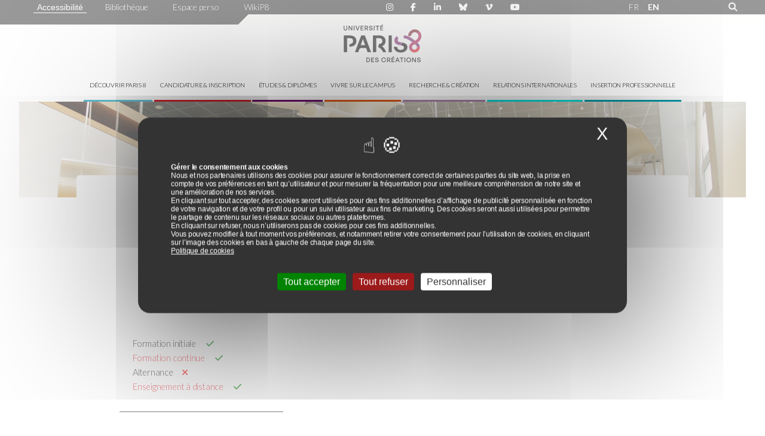

--- FILE ---
content_type: text/html; charset=utf-8
request_url: https://www.univ-paris8.fr/-Master-Psychologie-clinique-et-Psychotherapies-
body_size: 22240
content:

	
		
		
		
		
		
		

<!DOCTYPE html>
<html lang="fr">
<head>
	<meta charset="utf-8" />
	<meta name="viewport" content="width=device-width, initial-scale=1" />
	<title>Master Psychologie clinique et Psychothérapies - Université Paris 8</title>
	<meta name="description" content="Domaine : Sciences humaines et sociales Mention : Psychologie Parcours : Psychologie clinique et psychoth&#233;rapies" />
	<link rel="canonical" href="https://www.univ-paris8.fr/-Master-Psychologie-clinique-et-Psychotherapies-" />
	<link rel="alternate" type="application/rss+xml" title="Syndiquer cette rubrique" href="spip.php?page=backend&amp;id_rubrique=658" />
	<!--[if lte IE 8]><link rel="stylesheet" href="squelettes/assets/css/ie8.css" />
<![endif]-->

<!--
<link rel="shortcut icon" type="image/x-icon" href="https://www.univ-paris8.fr/favicon.ico?v=2">
<link rel="icon" type="image/png" href="https://www.univ-paris8.fr/IMG/png/favicon.png?v=2">
<link rel="icon" type="image/svg+xml" href="https://www.univ-paris8.fr/IMG/svg/favicon.svg?v=2">
-->
<link rel="shortcut icon" type="image/x-icon" href="https://www.univ-paris8.fr/favicon.ico?v=2" />
<link rel="icon" type="image/png" sizes="16x16" href="https://www.univ-paris8.fr/squelettes/images/favicon/favicon-16x16.png">
<link rel="icon" type="image/png" sizes="32x32" href="https://www.univ-paris8.fr/squelettes/images/favicon/favicon-32x32.png">
<link rel="icon" type="image/png" sizes="96x96" href="https://www.univ-paris8.fr/squelettes/images/favicon/favicon-96x96.png"  />
<link rel="icon" type="image/svg+xml" href="squelettes/images/favicon/favicon.svg?v=2" />

<link rel="apple-touch-icon" sizes="180x180" href="https://www.univ-paris8.fr/squelettes/images/favicon/apple-touch-icon.png" />
<link rel="manifest" href="https://www.univ-paris8.fr/squelettes/images/favicon/site.webmanifest" />

<link rel='stylesheet' href='local/cache-css/23b5b139c69cfc84113b807969d427c3.css?1767241208' type='text/css' /><!-- <link rel="stylesheet" href="squelettes/assets/css/icon-p8-font.css"> -->







<script type='text/javascript'>
/*<![CDATA[*/
(function(H){H.className=H.className.replace(/\bno-js\b/,'js')})(document.documentElement);
/*]]>*/
</script>


<script>
var mediabox_settings={"auto_detect":true,"ns":"box","tt_img":true,"sel_g":"#documents_portfolio a[type='image\/jpeg'],#documents_portfolio a[type='image\/png'],#documents_portfolio a[type='image\/gif']","sel_c":".mediabox","str_ssStart":"Diaporama","str_ssStop":"Arr\u00eater","str_cur":"{current}\/{total}","str_prev":"Pr\u00e9c\u00e9dent","str_next":"Suivant","str_close":"Fermer","str_loading":"Chargement\u2026","str_petc":"Taper \u2019Echap\u2019 pour fermer","str_dialTitDef":"Boite de dialogue","str_dialTitMed":"Affichage d\u2019un media","splash_url":"","lity":{"skin":"_simple-dark","maxWidth":"90%","maxHeight":"90%","minWidth":"400px","minHeight":"","slideshow_speed":"2500","opacite":"0.9","defaultCaptionState":"expanded"}};
</script>
<!-- insert_head_css -->



<script type='text/javascript' src='local/cache-js/982a275a107f8913827474451cd227b4.js?1767236589'></script>










<!-- insert_head -->



<!-- début de : ckeditor_insert_head -->

	<script type="application/javascript" src="https://www.univ-paris8.fr/plugins/auto/ckeditor/v1.2.10/lib/ckeditor/ckeditor.js?1716900834"></script>
	<script type="application/javascript">CKEDITOR.config.jqueryOverrideVal=true;</script>
	<script type="application/javascript" src="https://www.univ-paris8.fr/plugins/auto/ckeditor/v1.2.10/lib/ckeditor/adapters/jquery.js?1716900834"></script>
	<script type="application/javascript" src="local/cache-js/jsdyn-ckeditor4spip_js-87caf5b1.js?1767238152"></script>
	<script type="application/javascript">
$(document).ready(function(){
	function loadCKEditor() {
		// la configuration de ckeditor :
		CKEDITOR.ckeditorpath="https:\/\/www.univ-paris8.fr\/plugins\/auto\/ckeditor\/v1.2.10\/lib\/ckeditor\/ckeditor.js";
		CKEDITOR.spipurl="https:\/\/www.univ-paris8.fr\/spip.php";
		CKEDITOR.ckpreferedversion='4.19.1';
		CKEDITOR.ckeditmode='ckeditor';
		CKEDITOR.ckConfig = {"minwidth":828,"vignette":200,"filebrowserSpipdocBrowseUrl":"https:\/\/www.univ-paris8.fr\/spip.php?page=select_documents&type=tout","format_tags":"p;h3;h4;h5;pre","format_p":{"element":"p","attributes":{"class":"spip"}},"format_h3":{"element":"h3","attributes":{"class":"spip"}},"format_h4":{"element":"h4","attributes":{"class":"spip"}},"format_h5":{"element":"h5","attributes":{"class":"spip"}},"format_pre":{"element":"pre","attributes":{"class":"spip"}},"forcePasteAsPlainText":"","toolbar_SpipFull":[["Source"],["NewPage"],["Cut","Copy","Paste","PasteText","PasteFromWord"],["SpellChecker","Scayt"],["Undo","Redo"],["Find","Replace"],["SelectAll","RemoveFormat"],["Bold","Italic","Underline","Strike"],["Subscript","Superscript"],["NumberedList","BulletedList","Outdent","Indent","Blockquote"],"\/",["JustifyLeft","JustifyCenter","JustifyRight"],["Spip","Link","Unlink","Anchor"],["Table","HorizontalRule","SpecialChar"],["Styles","Format"],["ShowBlocks"]],"toolbar_SpipBasic":[["Cut","Copy","PasteText","-","Bold","Italic","Underline","-","NumberedList","BulletedList","-","Spip","Link","Unlink","-","About"]],"toolbar":"SpipFull","uiColor":"#f5f5f5","language":"fr","contentsCss":["https:\/\/www.univ-paris8.fr\/prive\/spip_style.css?1741354512","https:\/\/www.univ-paris8.fr\/plugins\/auto\/ckeditor\/v1.2.10\/css\/cked-editor.css?1716900834"],"font_names":"serif;sans serif;monospace;cursive;fantasy","filebrowserBrowseUrl":"https:\/\/www.univ-paris8.fr\/spip.php?page=filebrowser&type=files","filebrowserImageBrowseLinkUrl":"https:\/\/www.univ-paris8.fr\/spip.php?page=filebrowser&type=files","filebrowserImageBrowseUrl":"https:\/\/www.univ-paris8.fr\/spip.php?page=filebrowser&type=images","filebrowserFlashBrowseUrl":"https:\/\/www.univ-paris8.fr\/spip.php?page=filebrowser&type=flash","filebrowserUploadUrl":"https:\/\/www.univ-paris8.fr\/spip.php?page=filebrowser&type=files&mode=direct","filebrowserImageUploadUrl":"https:\/\/www.univ-paris8.fr\/spip.php?page=filebrowser&type=images&mode=direct","filebrowserFlashUploadUrl":"https:\/\/www.univ-paris8.fr\/spip.php?page=filebrowser&type=flash&mode=direct","filebrowserWindowWidth":682,"filebrowserWindowHeight":500,"extraPlugins":"spip","loadExtraPlugins":{"spip":"https:\/\/www.univ-paris8.fr\/plugins\/auto\/ckeditor\/v1.2.10\/ckeditor-plugin\/spip\/"},"colorButton_enableMore":false,"height":500,"scayt_autoStartup":true,"scayt_sLang":"fr_FR","resize_enabled":true,"entities":false,"skin":"moono-lisa","enterMode":1,"shiftEnterMode":2,"stylesCombo_stylesSet":"spip-styles:https:\/\/www.univ-paris8.fr\/spip.php?page=spip-styles.js","removeDialogTabs":"link:advanced","fontSize_sizes":"8\/8px;9\/9px;10\/10px;11\/11px;12\/12px;14\/14px;16\/16px;18\/18px;20\/20px;22\/22px;24\/24px;26\/26px;28\/28px;36\/36px;48\/48px;72\/72px","dialog_startupFocusTab":true,"readOnly":false,"spip_contexte":{"id":null,"type":null},"forceEnterMode":true,"removePlugins":"div,docprops,flash,iframe,image2,maximize,pagebreak,placeholder,preview,print,save,smiley,templates,uicolor,colorbutton,forms,devtools","allowedContent":true,"fullPage":false};

		var ajaxload=[{"0":"#formulaire_forum textarea[name=texte]","1":"Basic","3":"54c01556b8a644870e0ec01f26dd1541"},{"0":"textarea.crayon-active","1":"Full","3":"1c62eb7851e9eaf12196e323a2b31960"}];
		CKEDITOR.instances = [] ; // normalement aucune instances de CKEDITOR n'est valide à cet instant, on les vide.
		fullInitCKEDITOR(ajaxload) ;
	}

	if(typeof onAjaxLoad == 'function') onAjaxLoad(loadCKEditor);
	loadCKEditor();
}) ;

	</script>
<!-- fin de : ckeditor_insert_head -->
<script type='text/javascript' src='plugins/auto/tarteaucitron/v1.8.0/lib/tarteaucitron/tarteaucitron.js' id='tauc'></script>
<script type="text/javascript">
	tarteaucitron.init({
		"privacyUrl": "", /* Privacy policy url */

		"hashtag": "#tarteaucitron", /* Ouverture automatique du panel avec le hashtag */
		"cookieName": "tarteaucitron", /* Cookie name */

		"orientation": "middle", /* le bandeau doit être en haut (top), au milieu (middle) ou en bas (bottom) ? */
		"groupServices": true, /* Group services by category */
		"closePopup": true, /* Show a close X on the banner */

		/* Gestion petit bandeau */
		"showAlertSmall": false, /* afficher le petit bandeau en bas à droite ? */
		"cookieslist": false, /* Afficher la liste des cookies installés ? */

		/* Gestion de la petite icone Cookie */
		"showIcon": true, /* Show cookie Icon or not */
		
		"iconPosition": "BottomLeft", /* BottomRight, BottomLeft, TopRight and TopLeft */

		"adblocker": false, /* Afficher un message si un adblocker est détecté */

		/* Gestion grand bandeau */
		"DenyAllCta" : 	true, /* Show the deny all button */
		"AcceptAllCta" : true, /* Show the accept all button when highPrivacy on */
		"highPrivacy": true, /* Si true, affiche le bandeau de consentement. Sinon, le consentement est implicite. */

		"handleBrowserDNTRequest": true, /* If Do Not Track == 1, disallow all */

		"removeCredit": true, /* supprimer le lien vers la source ? */

		"useExternalCss": false, /* If false, the tarteaucitron.css file will be loaded */
		"useExternalJs": false, /* If false, the tarteaucitron.js file will be loaded */

		

		"moreInfoLink": true, /* Show more info link */
		"readmoreLink": "/https://www.univ-paris8.fr/Politique-de-confidentialite", /* Change the default readmore link */

		"mandatory": true, /* Show a message about mandatory cookies */

	});

	var tarteaucitronCustomText = {
		"alertBigPrivacy": '<div style="font-size:12px;"><p style="color:#fff;font-weight:bold;">Gérer le consentement aux cookies</p><p style="color:#fff;">Nous et nos partenaires utilisons des cookies pour assurer le fonctionnement correct de certaines parties du site web, la prise en compte de vos préférences en tant qu’utilisateur et pour mesurer la fréquentation pour une meilleure compréhension de notre site et une amélioration de nos services.</p><p style="color:#fff;">En cliquant sur tout accepter, des cookies seront utilisées pour des fins additionnelles d’affichage de publicité personnalisée en fonction de votre navigation et de votre profil ou pour un suivi utilisateur aux fins de marketing. Des cookies seront aussi utilisées pour permettre le partage de contenu sur les réseaux sociaux ou autres plateformes.</p><p style="color:#fff;">En cliquant sur refuser, nous n’utiliserons pas de cookies pour ces fins additionnelles.</p><p style="color:#fff;">Vous pouvez modifier à tout moment vos préférences, et notamment retirer votre consentement pour l’utilisation de cookies, en cliquant sur l’image des cookies en bas à gauche de chaque page du site.</p><p><a style="text-decoration:underline;" href="https://www.univ-paris8.fr/Politique-de-confidentialite">Politique de cookies</a><br></p></div>',
		
	}

	var tarteaucitronForceLanguage = 'fr';
</script>
<link rel="alternate" type="application/json+oembed" href="https://www.univ-paris8.fr/oembed.api/?format=json&amp;url=https%3A%2F%2Fwww.univ-paris8.fr%2F-Master-Psychologie-clinique-et-Psychotherapies-" />



<!-- <script type="text/javascript">
  var _paq = _paq || [];
  _paq.push(['trackPageView']);
  _paq.push(['enableLinkTracking']);
  (function() {
    var u="//ecrans.univ-paris8.fr/matomo/";
    _paq.push(['setTrackerUrl', u+'piwik.php']);
    _paq.push(['setSiteId', 4]);
    var d=document, g=d.createElement('script'), s=d.getElementsByTagName('script')[0];
    g.type='text/javascript'; g.async=true; g.defer=true; g.src=u+'piwik.js'; s.parentNode.insertBefore(g,s);
  })();
</script> -->	<link rel="stylesheet" href="squelettes/assets/css/jquery-ui.css">
	<link rel="stylesheet" href="squelettes/assets/css/rubrique.css" />
	<link rel="stylesheet" href="squelettes/assets/css/onglet.css" />
	<link rel="stylesheet" href="squelettes/assets/css/presentation-diplome.css" />
<style>
.line {border-bottom: solid 2px ;}

.cercle,
#header,
#cta, .scrollup {color:#fff;
background-color: rgb(107,10,107);}

.social-likes{margin:1em 0;}

.face{background-color: rgb(69, 98, 157);}
.twit{background-color: rgb(52, 171, 243);}

.line {
	border-bottom: solid 1px;
	border-bottom-color:;
}

.sl-partage {
	color: rgb(157, 23, 22);
	color: ;
}

.sl-cercle {
    display: inline-block;
    border-radius: 50%;
    width: 30px;height: 30px;
    color: white;
    color: white;
    padding: .5em;
    cursor: pointer;
}
.sl-partage{color:rgb(192, 25, 16);margin-right:.5em;}

.label{display:flex;}
.label img{width : 145px; margin:0 auto 1em auto;}

.telecharger h2{font-size: 1.75em;}

blockquote {
    
    
    border-left: solid 4px rgb(107,10,107);
}
p {
	margin: 0 0 1em 0;
}

#contenu ul{margin-bottom: 1em;}


h4,#contenu h3{
font-weight: inherit;
margin-bottom: 0;

color: rgb(192, 25, 16);

	
color: rgb(107,10,107);
}

#contenu h3{font-size: 2em;}
h4{font-size: 1.5em;}

</style>

</head>
	<body class="landing">
	<div id="page-wrapper">
<!-- Header -->

		


<!-- Banner -->
		<div id="banner" style="
		padding:0;
		margin:0;
		background-size: cover;
		overflow:hidden;
		height:auto;
		background-color:#fff;">
			<div class="menu_accessibilite" style="display:none;">        
<ul>            
<li><a href="spip.php?article260" accesskey="0" >Accès à la page d’aide et aux règles d’accessibilité</a></li>
<li><a href="https://www.univ-paris8.fr" accesskey="1">Accès à la page d’accueil</a></li>
<li><a href="spip.php?rubrique11" accesskey="2">Accès à la page d’actualité du site</a></li>
<li><a href="spip.php?article254" accesskey="3">Accès au plan du site</a></li>
<li><a href="#recherche_accueil" accesskey="4">Accès au champ de saisi du formulaire de recherche interne</a></li>
<li><a href="#menu" accesskey="5">Accès au menu principal</a></li>
<li><a href="#menu_rubrique" accesskey="6">Accès au menu de la rubrique</a></li>
<li><a href="#contenu" accesskey="7">Accès au contenu texte de la page</a></li>
<li><a href="spip.php?rubrique156" accesskey="8">Accès à la page des contacts (annuaire)</a></li>
<li><a href="spip.php?article258" accesskey="9">Accès aux mentions légales</a></li>
</ul>
</div>

<div class="topnav" id="top-header">
  <div class="row">
    <div class="5u 7u(narrow) 12u(narrower)">

      <ul class="icons-bar" style="padding-left:0;">
        <li><span id="accessconfig" data-accessconfig-buttonname="Accessibilité" data-accessconfig-params='{ "Prefix" : "a42-ac", "ContainerClass" : "","ModalCloseButton" : "","ModalTitle" : "","FormFieldset" : "","FormFieldsetLegend" : "","FormRadio" : "","ImageReplacement": false}' ></span></li>

        <li><a href="https://www.bu.univ-paris8.fr/">Bibliothèque</a></li>
        <li><a href="https://e-p8.univ-paris8.fr/uPortal/f/welcome/normal/render.uP">Espace perso</a></li>
        <li><a href="https://portail.univ-paris8.fr/bdc/">WikiP8</a></li>
        
      </ul>
    </div>

    <div class="4u 4u(narrow) 12u(narrower)">
      
      <ul class="icons-bar-rs">
        
        <li><a href="https://www.instagram.com/univparis8/" aria-label="Page Instagram de Paris 8"><i class="fab fa-instagram"></i></a>
          </li>

          <li><a href="https://www.facebook.com/Paris8" aria-label="Page Facebook de Paris 8"><i class="fab fa-facebook-f"></i></a></li>
          <li><a href="https://www.linkedin.com/company/universit-paris-8-vincennes-saint-denis" aria-label="Page Linkdin de Paris 8"><i class="fab fa-linkedin-in"></i></a></li>
          <li><a href="https://bsky.app/profile/univ-paris8.fr" aria-label="Page Bluesky de Paris 8"><i class="fa-brands fa-bluesky"></i></a></li>
          <li><a href="https://vimeo.com/paris8webtv" aria-label="Page Viméo de Paris 8"><i class="fab fa-vimeo-v"></i></a></li>
          
           <li><a href="https://www.youtube.com/channel/UCFrdu1Rf_A9huYq-QD3ER2g" aria-label="Page youtube de Paris 8"><i class="fab fa-youtube"></i></a></li>
          </li>   
      </ul>
    </div>

    <div class="2u 4u(narrow) 12u(narrower)">
      <ul class="icons-bar-rs langue">
          <li><a href="https://www.univ-paris8.fr/">FR</a></li>
          <li style="font-weight: bold;margin-left:-1em;"><a href="https://www.univ-paris8.fr/en">EN</a></li> 
      </ul>
    </div>

    <div class="1u 1u(narrow) 12u(narrower)"><i class="fas fa-search rech"></i></div>
    <div class="show 10u" style="display: none;">
<form action="spip.php?page=recherche" method="get" class="" accept-charset="UTF-8">
    <input name="page" value="recherche" type="hidden"
>
    <div class="">
        <label for="edit-text" class="hidden">r</label>
        <input placeholder="Ex : recherche sur le site" type="search" id="edit-text" name="recherche" value="" size="60" maxlength="128" class="form-search">
    </div>
    <div class="form-actions js-form-wrapper form-wrapper" id="ows-edit-actions">
        <input type="submit" id="ows-edit-submit" value="rechercher" class="button js-form-submit form-submit">
    </div>
</form>
</div>
  </div>
  <a href="javascript:void(0);" class="icon" onclick="myFunction()" aria-label="Plus d'element de haute barre"><i class="fa fa-plus"></i></a>
</div>

<div style="background-color:#EADEC5;
background-image: linear-gradient(
135deg,
rgba(51,51,51, 1) 0%,
rgba(51,51,51, 1) 32%,
rgba(255,255,255, 0.95) 32%,
rgba(255,255,255, 0.95) 100%
);
height:17px;
">
</div>

<div style="text-align:center;margin-bottom:5px">
    <h1><a href="https://www.univ-paris8.fr"><img src="https://www.univ-paris8.fr/IMG/svg/logo-paris8.svg" width="130" alt="Université Paris 8" /></a></h1>
   
</div>

<header id="header" class="alt">
    <nav id="nav">
        <ul>
        
            <li class="couleur_2" >
              <a href='-Decouvrir-Paris-8-' style="height:55px;padding-top:20px;">Découvrir Paris 8</a></li>
        
            <li class="couleur_6" >
              <a href='-Candidature-inscription-' style="height:55px;padding-top:20px;">Candidature &amp; inscription</a></li>
        
            <li class="couleur_3" >
              <a href='-Etudes-diplomes-' style="height:55px;padding-top:20px;">Études &amp; diplômes</a></li>
        
            <li class="couleur_5" >
              <a href='-vivre-sur-le-campus-' style="height:55px;padding-top:20px;">Vivre sur le campus</a></li>
        
            <li class="couleur_1" >
              <a href='-Recherche-creation-' style="height:55px;padding-top:20px;">Recherche &amp; création</a></li>
        
            <li class="couleur_4" >
              <a href='-Relations-internationales-' style="height:55px;padding-top:20px;">Relations internationales</a></li>
        
            <li class="couleur_7" >
              <a href='-Insertion-professionnelle-' style="height:55px;padding-top:20px;">Insertion professionnelle</a></li>
        
        </ul>
    </nav>
</header>


<script type="text/javascript">
function myFunction() {
  $("#top-header").toggleClass( "responsive"); 
}
</script>			<div class="illustrate__imag">

	<img src="squelettes/images/bg/bg-3.png" alt="bandeau" />
	
	<div class="ariane-universite">
		<a href="https://www.univ-paris8.fr/" aria-label="Page d'accueil du site"><i class="fas fa-home"></i></a>
		
		 <i style="color:#000;"> | </i><a href="-Etudes-diplomes-">Études &amp; diplômes</a>
		
		 <i style="color:#000;"> | </i><a href="-Diplomes-">Diplômes</a>
		
		 <i style="color:#000;"> | </i><a href="-Masters-96-">Masters</a>
		
		 <i style="color:#000;"> | </i><a href="-Domaine-sciences-humaines-et-sociales-">Domaine sciences humaines et sociales</a>
		
		 <i style="color:#000;"> | </i><a href="-Psychologie-">Psychologie </a>
		
	</div>
</div>		</div>
<!-- Fin banner-->
		<section class ="main">
			<div class="container-large">
				<div class="container">
					<div style="text-align:center;"><h2>Master Psychologie clinique et Psychothérapies</h2></div>

					<div style="text-align: center;"><h3><p>Domaine&nbsp;: Sciences humaines et sociales<br class='autobr' />
Mention&nbsp;: Psychologie<br class='autobr' />
Parcours&nbsp;:<br class='autobr' />
Psychologie clinique et psychothérapies</p></h3></div>
					<section class="row">

						

						

					
						
						
						


					


					
						<div class="4u 12u(mobile)" style="padding-top: 50px;">
							<ul style="list-style:none;">
								<li>
								
								<span style ="">Formation initiale </span><i style ="margin-left:1em;color:green;" class="fas fa-check"></i>
								
								
								</li>
								<li>
								
								<a href="-Adulte-en-formation-continue-">Formation continue</a> <i style ="margin-left:1em;color:green;" class="fas fa-check"></i>
								
								
								</li>

								<li>
								
								Alternance<i style ="margin-left:1em;color:red;" class="fas fa-times"></i>
								
								</li>

								<li>
								
								<a href="Institut-d-enseignement-a-distance-IED">Enseignement à distance</a> <i style ="margin-left:1em;color:green;" class="fas fa-check"></i>
								
								
								</li>

							</ul>
						</div>	
					</section>
					
					<div class="row">
						<div class="4u 12u(narrow)">
							<hr class="line">
							<div class="social-likes">

	<i class="sl-partage fas fa-share-alt"></i>

	<!-- <div class="sl-cercle face facebook" title="Partager cet article sur Facebook"><i class="fab fa-facebook-f"></i></div> -->

	<!-- <button style="float:right;" class="agrandire-cercle btn button-option" aria-label="Agrandir le texte" onclick="fontSize('#contenu')"><i class="fas fa-font"></i></button> -->
</div>						</div>
					</div>
					<div class="row" style="margin-top:25px;" id="contenu">
		
							<section class="8u 12u(narrow)">

								<div id="tabs">
									<ul>	

								<!-- sommaire -->
								

									
										<li><a href="#onglet-5442">Objectifs</a></li>
									
										<li><a href="#onglet-7476">Compétences</a></li>
									
										<li><a href="#onglet-5446">Critères d&#8217;admission</a></li>
									
										<li><a href="#onglet-5447">Programme</a></li>
									
										<li><a href="#onglet-5448">Modalités de contrôle des connaissances</a></li>
									
										<li><a href="#onglet-5445">Professionnalisation</a></li>
									
										<li><a href="#onglet-5449">Recherche</a></li>
									
										<li><a href="#onglet-10339">Partenariats et échanges internationaux</a></li>
									
										<li><a href="#onglet-5444">Et après&nbsp;?</a></li>
									
										<li><a href="#onglet-5443">A distance</a></li>
									

									</ul>

								<!-- contenu -->

								
									
									<div id="onglet-5442" style="margin-top:25px;">
										<p>L’objectif pédagogique et scientifique général de la mention est de former des psychologues et ergonomes ayant le titre et les compétences nécessaires pour s’intégrer professionnellement et scientifiquement dans les différents champs d’application et de recherche en psychologie. Les masters de cette mention assurent d’une part une formation à la recherche sur les aspects théoriques, méthodologiques et techniques dans les domaines de la psychologie et de l’ergonomie, et d’autre part une formation de professionnels compétents dans le diagnostic, l’intervention et le conseil psychologique et ergonomique. Toutefois les différents parcours du Master préparent spécifiquement à certains d’entre eux.</p>
<p><strong>Le parcours Psychologie clinique et psychothérapies</strong>&nbsp;forme des psychologues cliniciens capables d’articuler psychopathologie, méthodologie de recherche et pratiques psychothérapeutiques fondées tant sur les données probantes que la prise en compte des singularités. Le Master 1 renforce les compétences en méthodologie clinique quantitative et qualitative, propose un approfondissement des connaissances en psychopathologie de l’adulte et de l’enfant, et permet aux étudiants d’apprendre à maîtriser l’entretien et l’évaluation clinique. Le Master 2 consolide l’expertise clinique avec des enseignements de psychothérapie approfondis, accompagnés d’introductions à des contextes, problématiques ou outils cliniques spécifiques. Les stages, l’analyse de pratique et la supervision occupent une place centrale dans la formation, ainsi que la réflexion déontologique.</p>
									</div>
									
									<div id="onglet-7476" style="margin-top:25px;">
										<p class="spip" style="margin-top: 18px; margin-right: 56px; text-align: justify; text-indent: 0cm;">En référence à la fiche RNCP de psychologie, le master atteste l’acquisition d’un socle de connaissances et de compétences, adossé à la recherche, dans le champ de la psychologie et de l’ergonomie. Les parcours de formation du master tiennent compte de la diversité et des spécificités des professionnels formés. Les compétences visées associent des compétences transversales (usages avancés et spécialisés des outils numériques, développement et intégration de savoirs hautement spécialisés, communication spécialisée pour le transfert de connaissances, appui à la transformation en contexte professionnel) et des compétences spécifiques disciplinaires (maîtriser la littérature scientifique en psychologie&nbsp;; établir un diagnostic psychologique, proposer et mettre en place une intervention psychologique&nbsp;; évaluer, analyser et interroger sa pratique&nbsp;; se positionner par rapport à l’équipe, l’institution, le réseau de partenaires et tenir compte du cadre&nbsp;; mettre en place une activité de communication dans le cadre professionnel&nbsp;; réaliser une activité de recherche et de production scientifique en psychologie. Certaines compétences sont spécifiées pour chaque parcours selon les particularités liées à la sous-discipline (en référence aux fiches RNPC disciplinaires)&nbsp;:<br />
&nbsp;</p>
<p><strong>Parcours psychologie clinique et psychothérapies&nbsp;:</strong></p>
<ul>
	<li>Diagnostics et interventions psychologiques et psychosociologiques</li>
	<li>Analyse du fonctionnement psychologique, évaluations et diagnostics psychopathologiques</li>
	<li>Suivi ou psychothérapies individuels, familiaux ou de groupes</li>
	<li>Suivi et soutien psychologique auprès des enfants, adolescents, adultes et personnes âgée Conception, mise en œuvre et évaluation scientifique de programmes de prévention, de promotion, d’éducation à la santé, et d’interventions psychologique dans le champ de la santé physique et psychique en conformité avec le code déontologie des psychologues.</li>
</ul>
<p>&nbsp;</p>
									</div>
									
									<div id="onglet-5446" style="margin-top:25px;">
										<h3 class="spip">En formation initiale</h3>
<p>Une licence de Psychologie ou une licence Sciences humaines et sociales mention Psychologie est requise pour accéder aux 4 parcours suivants&nbsp;: Psychologie clinique et psychothérapies, Psychologie et Psychopathologie du développement, Neuropsychologie et Psychologie sociale&nbsp;: accompagnement en santé, travail et insertion.</p>
<p>En fonction de l’avis de la commission pédagogique et sous réserve d’un cursus antérieur témoignant d’un intérêt manifeste pour le parcours demandé, des licences autres que la licence de psychologie peuvent être compatibles pour accéder aux parcours Psychologie de la cognition et Psychologie ergonomique et ergonomie&nbsp;: travail, formation, vie quotidienne. Il peut s’agir des licences suivantes&nbsp;: Mathématique, Informatique, Linguistique, Sciences du langage, Santé publique, Science de l’éducation, Sciences cognitives, Sociologie, Philosophie, Mathématiques appliquées aux Sciences Sociales, Information et Communication, Sciences de la vie, Sciences et Techniques des Activités Physiques et Sportives, Formations d’ingénieurs.</p>
<p>L’accès en M2 est autorisé pour les titulaires d’une maîtrise ou des 60 premiers ECTS d’un master compatible tels qu’un master en sociologie, droit, AES, économie et gestion, sciences politiques, sciences cognitives, sciences de l’éducation, ergonomie, informatique.</p>
<p><em>NB&nbsp;: Seuls les étudiants ayant obtenu une licence de psychologie pourront prétendre à l’attribution du titre de psychologue (décret 90-255 du 22 mars 1990) à l’issue du M2. Aussi, pour les étudiants désirant valider le titre de psychologue, le dépôt de candidature est conditionné par l’obtention d’une licence et d’un M1 de psychologie.</em></p>
<h3 class="spip">En formation continue</h3>
<p>Les conditions d’accès sont identiques à celles décrites pour la formation initiale.</p>
									</div>
									
									<div id="onglet-5447" style="margin-top:25px;">
										<h3 class="spip">Tronc commun/socle commun</h3>
<p>La cohérence pédagogique de la mention est assurée par un tronc commun en M1 et en M2, qui représente respectivement 50% et 25% des ECTS.</p>
<p>En M1, ce tronc commun comporte une formation mutualisée en &#171;&nbsp;Méthodologie et Recherche en Psychologie&nbsp;&#187; qui permet l’acquisition de compétences transversales aussi bien sur les aspects théoriques, épistémologiques, déontologiques, que sur les aspects techniques des méthodes propres aux psychologues. Cette formation mutualisée prévoit également des enseignements d’anglais, de communication scientifique, ainsi qu’un enseignement obligatoire choisi au sein d’un autre parcours, favorisant l’approche pluridisciplinaire et offrant la possibilité d’un changement de parcours au terme du M1.</p>
<p>Enfin, en M1 comme en M2, le tronc commun implique une UE &#171;&nbsp;Mémoire et Stage&nbsp;&#187; visant le développement des compétences professionnelles des étudiants sur le plan de la recherche (mémoire de recherche, stage de recherche pour certains étudiants), et de la pratique de psychologue (stage de 280h en M1 et de 500h en M2 et selon les parcours&nbsp;: mémoire de pratique professionnelle et/ou rapports de stages). Les conditions de stage sont définies par l’Arrêté du 19 mai 2006 relatif aux modalités d’organisation et de validation du stage professionnel prévu par le décret n&#176;&nbsp;90-255 du 22 mars 1990 modifié fixant la liste des diplômes permettant de faire usage professionnel du titre de psychologue.</p>
<h3 class="spip">Volumes horaires</h3>
<p>Volume horaire global de la formation (M1+M2, hors stage), pour chacun des parcours&nbsp;:</p>
<p><strong>Parcours Psychologie clinique et psychothérapies&nbsp;:</strong> 792 heures</p>
<h3 class="spip">Modalités d’enseignement</h3><h4 class="spip">Modalités d’enseignement en présentiel</h4>
<p>La majorité des EC se déroulent sur l’ensemble d’un semestre sur un créneau de 3h. Ce choix d’un même créneau horaire pour tous les parcours permet de faciliter l’organisation du planning et le suivi par tous les étudiants d’enseignements pris dans plusieurs parcours (comme ils devront le faire dans le cadre des enseignements thématiques). D’autre part, ce créneau de 3h permet une organisation souple de la pédagogie durant le temps imparti, la part réservée aux différentes formes d’enseignement (cours, exercices, exposés, entretiens individuels, tutorat, etc.) pouvant varier d’un enseignement à l’autre et d’une séance&nbsp;à l’autre au sein du même enseignement. Les heures d’enseignements des EC nécessitant un suivi annuel des étudiants, tels que l’EC &#171;&nbsp;Stage&nbsp;&#187; et l’EC &#171;&nbsp;Suivi et approfondissement recherche et professionnel&nbsp;&#187;, sont réparties sur l’ensemble des deux semestres, le plus souvent de manière bimensuelle.</p>
<p>Afin de faciliter l’articulation entre la présence en cours et les jours de stage, en M1 les jours de cours sont maintenus constants sur l’ensemble de l’année universitaire. En M2, certains parcours maintiennent cette organisation, quand d’autres ont fait le choix d’enseignements intensifs au premier semestre afin de libérer le second semestre pour la réalisation des 500h de stage obligatoire à l’obtention du titre de psychologue.<br />
&nbsp;</p>
<h4 class="spip">Modalités d’enseignement à l’IED</h4>
<p>Les mêmes enseignements qu’en présentiel sont proposés.</p>
<p>Chaque enseignement se décline selon une formule élaborée pour être équivalente à ce qui est proposé en présentiel et qui associe trois modalités&nbsp;: (1) cours et contenus mis en ligne et/ou séances en vidéo-conférence, ou stage, (2) interactions avec les enseignants par l’intermédiaire d’une plate-forme d’échanges en ligne, de la vidéo-conférence et de permanences téléphoniques), (3) temps de Travaux Dirigés lors de "regroupements" réalisés en présentiel sur des sites de l’Université Paris 8 ou en vidéo-conférences pour lesquels la présence est obligatoire&nbsp;:<br />
&nbsp;</p>
<p><strong>pour le parcours Psychologie clinique et psychothérapies&nbsp;:</strong></p>
<ul>
	<li>M1 &#176; EC hors mémoire et stage&nbsp;: 1 session de 2 jours au plus tard en janvier.</li>
</ul>
<p>&#176; Stage et mémoire&nbsp;: 1 session de 2 jours (novembre ou décembre) et 2 sessions de 1 jour (entre janvier et mars, et lors de la 1ère session d’examens).</p>
<ul style="margin-left: 40px;">
	<li>M2&nbsp;: 1 session de 3 jours entre novembre et janvier, 1 session de 3 jours entre janvier et mars, 1 session de 1 jour lors de la 1ère session d’examen.</li>
</ul>
<p>&nbsp;</p>
<p>&nbsp;</p>
									</div>
									
									<div id="onglet-5448" style="margin-top:25px;">
										<p class="MsoBodyText" style="margin-top: 14px;"><strong>L’annexe aux modalités des contrôles des connaissances de l’UFR de Psychologie pour le Master Mention Psychologie comprend les principaux points suivants&nbsp;:</strong></p>
<p><strong>Pour l’ensemble des EC, </strong>il est proposé à l’étudiant soit un contrôle continu, soit un contrôle terminal, soit une combinaison des deux.</p>
<ul>
	<li>Le contrôle terminal consiste soit en un examen sur table dont la durée est comprise entre 1h30 et 3H soit en un rendu écrit et/ou oral.</li>
	<li>Les modalités du contrôle continu sont définies au sein de chaque enseignement et obligatoirement notifiées par écrit aux étudiants dans un délai de 3 semaines maximum à compter de la date du premier cours. Il se compose au minimum d’une épreuve au cours du semestre et d’une épreuve finale. Chacune de ces épreuves peut prendre des formes variées&nbsp;: contrôle sur table, dossier, exposé, etc. La part du contrôle continu dans la notation finale peut varier de 25% à 50%.<br />
	&nbsp;</li>
</ul>
<p><strong>Pour l’ensemble des parcours de la Mention&nbsp;:</strong></p>
<ul>
	<li>Le mémoire de master 1 et/ou celui de master 2 ne peut être soutenu qu’une seule fois (soit en session 1 soit en session 2)&nbsp;;</li>
	<li>Une note plancher de 10 est requise pour la validation des EC Mémoire et Stage&nbsp;;</li>
	<li>&nbsp;En fonction des parcours, une note plancher est requise pour d’autres EC pour&nbsp;lesquels&nbsp;l’équipe&nbsp;pédagogique&nbsp;du&nbsp;parcours&nbsp;estime&nbsp;l’acquisition&nbsp;des compétences fondamentale à la formation et à l’obtention du titre de psychologue&nbsp;;</li>
	<li>De même, une demande d’assiduité obligatoire (? des heures maquette) est requise pour certains EC considérés comme fondamentaux à la formation et à l’obtention du titre de psychologue. Certains étudiants en raison d’une activité professionnelle, de situations particulières notamment de handicap, d’engagement associatif et sportifs de haut niveau peuvent bénéficier d’une adaptation des exigences d’assiduité (Article 13 des modalités de contrôle des connaissances et des compétences 2020- 2025)&nbsp;;<br />
	&nbsp;</li>
</ul>
<p><strong>Les conditions de poursuite d’études</strong> au niveau supérieur au sein du cursus de master sont les suivantes pour l’ensemble des parcours de la mention&nbsp;:</p>
<ul>
	<li>L’étudiant doit avoir acquis un minimum de 48 ECTS pour être autorisé à s’inscrire dans le niveau supérieur à l’issue de la session 2. Parmi les EC validés permettant l’acquisition de ces crédits doivent obligatoirement figurer les EC à notes plancher. L’étudiant ayant acquis 48 ECTS selon les conditions décrites ci-dessus se réinscrira en Master 1 mais sera autorisé à suivre des EC au niveau supérieur (Master 2).<br />
	&nbsp;</li>
</ul>
<p>Les modalités de contrôle des connaissances sont affichées sur les panneaux destinés à la diffusion des informations aux étudiants, au niveau des bureaux administratifs de l’UFR, sont présentées sur le site de l’UFR et envoyées à tous les étudiants par mail.</p>
<p>Pour les filières à distance (IED), les modalités de contrôle des compétences et connaissances sont les mêmes mais les examens sur table sont désormais au choix en présentiel ou en ligne, avec vidéo-surveillance, via le recours à un prestataire agréé par l’université.</p>
									</div>
									
									<div id="onglet-5445" style="margin-top:25px;">
										<div class="WordSection1">
<h3 class="spip" style="text-indent: 0cm;">Stages</h3>
<p>La politique des stages prend d’abord en compte ce qui est requis par les textes réglementaires pour la formation de psychologue en France, ainsi que pour les équivalences européennes. Considérant que les stages constituent la meilleure garantie d’insertion professionnelle, notre formation comporte des stages obligatoires en M1 (280 h) et en M2 (500h), dont la durée totale (780 h) dépasse ce qui est habituellement exigé dans les autres facultés de la région Ile-de-France. En M1, le stage permet à l’étudiant d’observer le travail d’un psychologue ou d’un ergonome sur le terrain et de participer activement au travail de l’équipe. En M2, le stage pratique participe à la délivrance du titre de psychologue, prépare l’étudiant à entrer dans la vie professionnelle, et lui permet de valider un rapport de stage et/ou un mémoire de recherche rendant compte des pratiques, de l’activité et des missions du psychologue (ou de l’ergonome), et/ou portant sur sa propre activité sur le lieu de stage, en les resituant dans une problématique de recherche étayée sur la littérature scientifique et l’actualité de la discipline.</p>
<p>Les structures d’accueil sont variées (AP-HP, IME, EHPAD, ESAT, Associations à but non lucratif, entreprises, etc.), la seule contrainte étant la présence d’un psychologue en exercice depuis au minimum 3 ans au sein de la structure (tuteur de stage psychologue référent habilité) ou, si le tuteur n’est pas psychologue, sous la responsabilité du tuteur de stage et la supervision du psychologue référent habilité (voir la charte des stages). Les stages auprès d’un psychologue exerçant en libéral ne sont pas autorisés.</p>
<p>Le stage est encadré par une convention signée par les parties en amont du stage, et par une charte pédagogique transmise par l’étudiant au tuteur en début de stage. La charte a pour objectif de préciser le projet pédagogique des stages, et les engagements de l’université, du psychologue praticien référent habilité (et éventuellement d’un autre professionnel pour certains parcours) et de l’étudiant&nbsp;stagiaire-psychologue dans cette activité.<br />
&nbsp;</p>
<p><em><strong>Objectifs des stages et missions confiées au stagiaire&nbsp;:</strong></em></p>
<p>Les stages de master ont pour objectif principal d’articuler les enseignements universitaires à la pratique professionnelle du psychologue ou ergonome et de confirmer le projet professionnel de l’étudiant en tant que futur psychologue ou ergonome.</p>
<p><em>Les objectifs fondamentaux visés concernent&nbsp;:</em></p>
<p>1/ <strong>les connaissances générales</strong>&nbsp;: prendre connaissance du cadre institutionnel, y compris dans ses aspects pratiques (historique de l’institution, organisation du travail et de l’équipe, etc.)&nbsp;; aborder les questions éthiques et déontologiques en lien avec son activité d’étudiant-stagiaire&nbsp;;</p>
<p>2/ <strong>la participation à l’institution et l’intégration à l’équipe</strong>&nbsp;: participer pleinement à la vie institutionnelle (réunions, synthèses, échanges, présentation de cas ou discussions d’équipe)&nbsp;;</p>
<p>3/ <strong>la pratique professionnelle</strong>&nbsp;: en master, une participation active est demandée à l’étudiant stagiaire psychologue, au moins pour une partie de son temps de présence et à des niveaux différents selon l’année concernée (M1 ou M2). Au fur et à mesure de l’année, l’étudiant-stagiaire doit pouvoir intervenir directement dans une ou plusieurs des missions assumées par le tuteur professionnel. L’étudiant stagiaire-psychologue est ainsi amené à participer activement et à prendre une certaine autonomie, sous la supervision du psychologue. Ces activités sont adaptées en fonction des disciplines.</p>
<p>L’ensemble des activités du stagiaire se déroule sous la responsabilité du tuteur de stage psychologue référent habilité ou, si le tuteur n’est pas psychologue (pour certains parcours), sous la responsabilité du tuteur de stage et la supervision du psychologue référent habilité.</p>
<p>Tous les étudiants de M1 et de M2 bénéficient d’un double encadrement pour leur stage&nbsp;: un référent professionnel sur le lieu de stage et d’enseignants animant un EC de suivi de stage auquel chaque étudiant doit obligatoirement participer (cf. modalités de contrôle des connaissances). Chaque étudiant rendra en fin d’année universitaire un rapport de stage qui sera évalué et soutenu en M2. Le rapport de stage, adapté pour chaque discipline, constitue une réflexion approfondie sur l’expérience du stagiaire au sein de l’institution, incluant l’identification de la place et du rôle du psychologue ainsi qu’une auto-évaluation de la part du stagiaire.</p>
</div>
<p>Les discussions au sein de l’équipe pédagogique lors du processus d’auto-évaluation, ainsi que les résultats des enquêtes annuelles de l’évaluation de la formation par les étudiants, ont fait ressortir l’insuffisance d’un encadrement mensuel des stages en M2 par l’enseignant responsable. Aussi, le nombre d’heures d’encadrement a été augmenté afin de permettre des rencontres bimensuelles.</p>
<h3 class="spip">EC Tremplin Avenirs Métiers</h3>
<p>L’EC Tremplin Avenirs Métiers sera organisé sous un format intensif d’une journée. La matinée sera commune à tous les étudiants et portera sur les principaux débouchés à l’issue du M2. L’après-midi les étudiants auront le choix entre un atelier d’orientation &#171;&nbsp;Insertion Professionnelle&nbsp;&#187; ou &#171;&nbsp;Poursuite vers un doctorat&nbsp;&#187;. Ces ateliers seront organisés sous un format &#171;&nbsp;partages d’expériences&nbsp;&#187; d’anciens étudiants diplômés.</p>
									</div>
									
									<div id="onglet-5449" style="margin-top:25px;">
										<div class="WordSection1">
<h3 class="spip" style="list-style-type: none;">Adossement à la Recherche</h3>
<p>Le master mention Psychologie est adossé à 5 laboratoires, appartenant tous à <strong>l’ED Cognition, Langage et Interaction (CLI)</strong> qui réunit un ensemble diversifié de domaines qui s’inscrivent dans le champ des sciences cognitives ou qui peuvent s’y rattacher. Il s’agit de la linguistique, de la psychologie, des neurosciences, de l’informatique et des sciences de l’information et de la communication.</p>
<ul>
	<li><strong>Le laboratoire Paragraphe (EA 349)</strong> est un laboratoire de recherche interdisciplinaire, dans les domaines des Sciences de l’information et de la communication et la psychologie. Le master est adossé à deux axes spécifiques du laboratoire&nbsp;: l’axe Développement socio-émotionnel et neuro-cognitif de l’enfant, de l’adolescent et de l’adulte (DevSENCEA) et l’axe Création, conception, compétences, usages (C3U) dont les thématiques relèvent de l’Ergonomie développementale et du Design développemental et concernent le développement des sujets et de leurs ressources tout au long de la vie en situation de travail, formation, art et vie quotidienne.<br />
	&nbsp;</li>
	<li><strong>Le laboratoire Fonctionnement et Dysfonctionnement Cognitifs (DysCo)</strong> se donne pour ambition d’étudier le fonctionnement et le dysfonctionnement cognitifs à tous les âges de la vie. Plus spécifiquement, son projet scientifique vise à développer des travaux fondamentaux, translationnels et appliqués propres à éclairer la dynamique des transformations cognitives normales et pathologiques qui s’opèrent tout au long de la vie. Ses travaux s’articulent actuellement autour de deux axes &#8220;Santé cognitive&nbsp;: processus exécutifs et mnésiques&#8221; et &#8220;Qualité des interactions humaines&nbsp;: processus langagiers et socio-émotionnels&#8221;. Chacun de ces axes possède une dimension développementale (du bébé à la personne âgée) et translationnelle (application dans le champ de la santé).<br />
	&nbsp;</li>
	<li><strong>Le laboratoire Cognitions Humaine et Artificielle (CHArt)</strong> est spécialisé dans l’étude des systèmes cognitifs naturels et artificiels et leurs interactions. CHArt s’appuie sur la psychologie cognitive et développementale, les neurosciences, l’informatique et les mathématiques pour faire converger la connaissance de l’humain avec celle des systèmes artificiels, dans des domaines tels que les situations d’apprentissage, la prise de décision, ou la modélisation et la simulation du comportement humain. CHArt étudie les usages et les nouvelles formes d’interactions, d’innovation, et l’élaboration de technologies cognitives associant mathématique et algorithmique aux modèles de la cognition, de l’apprentissage et du comportement. Le master s’adosse principalement sur deux axes du laboratoire&nbsp;: l’axe Cognition, rationalités naturelle et artificielle et l’axe Cognition, développement et adaptation.<br />
	&nbsp;</li>
	<li><strong>Laboratoire Parisien de Psychologie Sociale (LAPPS)</strong> travaille à comprendre comment les individus mobilisent, de manière plus ou moins consciente, des ressources cognitives, affectives et motivationnelles pour accomplir leurs activités dans un contexte normatif. Le master s’adosse spécifiquement sur l’équipe ENOSIS (Etudes sur les Normes Sociales et sur les Identités Sociales) dont les recherches s’articulent autour de deux principaux axes&nbsp;: Normes sociales et jugement social et Identités sociales et relations intergroupes.<br />
	&nbsp;</li>
	<li><strong>Le Laboratoire Psychopathologie et Processus de changement (LPPC)</strong> est un laboratoire de psychologie clinique et psychopathologie qui s’intéresse aux pratiques psychothérapeutiques en tant que méthodes adossées aux psychopathologies, et s’organisant selon des modalités définies pour mobiliser les processus de changement chez une personne, ou au sein de groupes humains. Trois thématiques installent ce mouvement d’intérêt de recherches, avec une finalité d’amélioration des pratiques professionnelles&nbsp;: (1) L’étude des processus expérientiels, (2) L’étude des processus d’ajustement et (3) L’étude des processus psychothérapeutiques.</li>
</ul>
</div><div>
<h3 class="spip">Enseignements prévus en lien avec la Recherche</h3>
<p>Plusieurs EC de la formation concourent à la formation à la recherche pour un total, sur les deux années de Master, de 168 heures.</p>
<p>En Master 1, 6 EC sont spécifiquement dédiées à la recherche&nbsp;:</p>
<ol>
	<li><strong>EC Méthodes qualitatives et quantitatives de la recherche en psychologie (36h)&nbsp;:</strong> Cet enseignement vise à former les étudiants aux démarches méthodologiques fondamentales de la recherche en psychologie, en combinant une formation en méthodes quantitatives (18h) et en méthodes qualitatives (18h). Il permet de saisir les logiques propres à chaque approche, d’en maîtriser les outils et d’adopter une posture réflexive sur les choix méthodologiques. En <strong>méthodologie quantitative</strong>, les étudiants sont formés à la construction de plans expérimentaux et corrélationnels, ainsi qu’à l’utilisation des principales analyses statistiques&nbsp;: tests t, ANOVA, régressions simples et multiples, médiation, modération, et analyses factorielles. L’accent est mis sur la compréhension des fondements de ces analyses, leur application via des logiciels (Jamovi, R), et leur interprétation critique. En <strong>méthodologie qualitative</strong>, l’enseignement aborde à la fois les méthodes issues de la psychologie clinique (posture du psychologue, cadre, transfert et contre-transfert) et celles mobilisées en ergonomie et psychologie du travail (entretiens exploratoires, analyse de l’activité, méthodes d’enquête qualitatives). L’objectif est de permettre aux étudiants de maîtriser les différentes étapes de la recherche qualitative, de la construction de l’outil de recueil à l’analyse des données.<br />
	&nbsp;</li>
	<li><strong>EC Méthodologie&nbsp;: théorie et épistémologie (18h)&nbsp;:</strong> Les objectifs du cours sont d’aborder les problèmes de fondation des connaissances transversaux aux différentes branches de la psychologie, de comprendre ce qu’est un raisonnement de nature épistémique ainsi que les deux grandes approches épistémologiques présentes dans le champ de la psychologie, et de pouvoir expliquer leurs principes et hypothèses constitutives. L’enseignement comporte deux grands axes&nbsp;: l’un historique, portant sur l’histoire des idées et l’autre purement épistémique portant sur les modes de raisonnement conduisant à la production de connaissances scientifiques. Des problèmes spécifiques aux sous-disciplines de la psychologie peuvent être abordés.<br />
	&nbsp;</li>
	<li><strong>EC Communication Scientifique et professionnelle (18h)&nbsp;: </strong>Cet enseignement abordera la communication scientifique dans la perspective du communicant et de l’auditeur. Les objectifs sont de s’exercer à la conception de différents supports de communication scientifique (communications orales et affichées), d’identifier les clés d’une communication scientifique et/ou professionnelle efficace et de connaître les codes de la communication scientifique pour mieux se saisir des contenus.<br />
	&nbsp;</li>
	<li><strong>EC Approfondissement méthodologique au choix (Approfondissement en méthodes quantitatives ou qualitative) (18h)&nbsp;:</strong> Cet enseignement permet à chaque étudiant d’approfondir la démarche méthodologique la plus adaptée à son projet de mémoire et à son parcours de master. Il prolonge les apprentissages du tronc commun en consolidant les connaissances et l’analyse critique liées à l’approche choisie, qu’elle soit quantitative ou qualitative.</li>
</ol>
</div><ol start="5">
	<li><strong>EC Suivi et approfondissement recherche et professionnel (36h)</strong>&nbsp;: cet EC annualisé permet un accompagnement à la fois théorique et méthodologique lors de l’élaboration, la mise en place et le suivi d’une recherche originale dans le domaine propre à chaque parcours. Il forme aussi à la rédaction scientifique et à la communication orale préparant l’écriture du mémoire et sa soutenance orale devant un jury d’enseignants-chercheurs.<br />
	&nbsp;</li>
	<li><strong>EC Mémoire&nbsp;:</strong> le Master 1 est l’année de réalisation d’un mémoire de recherche, soit dans sa totalité soit partiellement en fonction des parcours. Le mémoire rend compte d’un travail de recherche effectué à l’aide d’une méthodologie scientifique et peut prendre appui sur des problématiques scientifiques rencontrées au cours du stage.</li>
</ol>
<p>En Master 2, 3 EC complètent la formation entamée en master 1&nbsp;:</p>
<ol>
	<li><strong>Suivi et approfondissement recherche et professionnel (36h)&nbsp;:</strong> cet EC annualisé permet un accompagnement à la fois théorique et méthodologique lors de l’élaboration, la mise en place et le suivi d’une recherche originale dans le domaine propre à chaque parcours. En M2, il approfondit notamment les questions autour de la pratique professionnelle ou encore la recherche dans une perspective translationnelle.<br />
	&nbsp;</li>
	<li><strong>EC Mémoire&nbsp;:</strong> en Master 2, un mémoire de recherche est rédigé et soutenu pour l’ensemble des parcours, s’inscrivant soit dans la continuité du travail de recherche débuté en master 1, soit un mémoire rendant compte des pratiques, de l’activité et des missions du psychologue (ou de l’ergonome) et/ou portant sur sa propre activité sur le lieu de stage, en les resituant dans une problématique de recherche étayée sur la littérature scientifique et l’actualité de la discipline.<br />
	&nbsp;</li>
	<li><strong>EC Tremplin Avenir Recherche et Professionnel (6h)&nbsp;:</strong> L’EC Tremplin Avenirs Métiers sera organisé sous un format intensif d’une journée. La matinée sera commune à tous les étudiants et portera sur les principaux débouchés à l’issue du M2. L’après-midi les étudiants auront le choix entre un atelier d’orientation &#171;&nbsp;Insertion Professionnelle&nbsp;&#187; ou &#171;&nbsp;Poursuite vers un doctorat&nbsp;&#187;. Ces ateliers seront organisés sous un format &#171;&nbsp;partages d’expériences&nbsp;&#187; d’anciens étudiants diplômés.</li>
</ol>
									</div>
									
									<div id="onglet-10339" style="margin-top:25px;">
										<div class="WordSection1">
<h3 class="spip">L’INTERNATIONALISATION</h3><h4 class="spip">La dimension internationale dans la formation</h4>
<p>La formation intègre une ouverture internationale renforcée par la participation de notre UFR au projet de Master Erasmus Mundus Green Mundus – Psychology of Climate Action, coordonné par l’université SWPS (Pologne), avec des partenaires universitaires en Lituanie, Grèce, Norvège et aux Philippines. Ce programme vise à former des psychologues capables d’accompagner les transitions écologiques à différentes échelles. L’UFR est engagée comme partenaire à part entière et proposera un semestre de cours en anglais (30 ECTS) ainsi que des possibilités de stage&nbsp;; une co- diplomation est envisagée, sous réserve de certaines garanties liées à l’obtention du titre de psychologue. Si le programme est financé, il donnera lieu à la création d’un nouveau parcours de Master, avec une première rentrée prévue en 2027. Les enseignements seront, dans la mesure du possible, mutualisés avec les autres parcours, afin que tous les étudiants puissent bénéficier de cours en anglais et d’une rencontre interculturelle avec les étudiants internationaux.</p>
</div>
<p>Par ailleurs, les étudiants de Master peuvent assister à des cours ou séminaires animés par des professeurs invités, dans le cadre d’Erasmus+ ou d’invitations des laboratoires de recherche liés à l’UFR. Ces interventions, souvent en anglais, renforcent la dimension scientifique et internationale de la formation.<br />
&nbsp;</p>
<h4 class="spip">Mobilités offertes aux étudiants</h4>
<p>Les étudiants peuvent bénéficier de nombreuses opportunités de mobilité internationale dans le cadre de partenariats Erasmus+ (valables pour les étudiants et enseignants) avec des universités en Allemagne (Bremen, Konstanz), au Danemark (Roskilde), en Espagne (Cordoba, Complutense de Madrid, UNIE SL Madrid), en Géorgie (Georgian Institute of Public Affairs), en Grèce (Panteion), en Italie (Bergamo, Roma La Sapienza, Suor Orsola Benincasa – Napoli), au Liban (Kaslik), en Lituanie (Mykolas Romeris), en Pologne (SWPS), au Portugal (Porto, UPT Porto), en Suède (Södertörn) et en République Tchèque (Karlova, PVSPS). Des coopérations bilatérales existent également avec l’Argentine (Buenos Aires), le Brésil (Bahia, Rio de Janeiro), le Canada (Chicoutimi) et le Royaume-Uni (Middlesex). Les étudiants peuvent enfin partir dans le cadre du programme MICEFA (Canada anglophone et États-Unis).</p>
<p>Des mobilités courtes sont également proposées pour assister à des cours intensifs, des traveling seminars ou des écoles d’été dans le cadre de l’alliance ERUA, avec des universités partenaires en Allemagne (Viadrina Francfort/Oder), Bulgarie (New Bulgarian University), Espagne (Las Palmas), Italie (Macerata), Grèce (Université de l’Égée), Lituanie (Mykolas Romeris) et Pologne (SWPS).</p>
<p>Les mobilités longues doivent tenir compte des exigences du stage professionnel obligatoire pour devenir psychologue, qui rendent difficile sa réalisation à l’étranger. Dans certains cas, l’équipe pédagogique peut être amenée à proposer un aménagement du cursus sur trois ans, afin de permettre une période de mobilité internationale sans compromettre les exigences de la formation. En revanche, les stages optionnels à l’étranger (en complément des 500 heures obligatoires) sont encouragés, et peuvent être financés grâce au dispositif Erasmus+ proposé par l’Université Paris 8.</p>
<h3 class="spip">LES PARTENARIATS</h3><h4 class="spip">Universités et écoles et Partenaires socio-économiques</h4>
<p>A ce jour, le master mention psychologie n’a pas mis en place de conventions officialisant les partenariats pédagogiques avec des universités ou des écoles, ni avec des partenaires socio-économiques institutionnels.</p>
<p>Les stages obligatoires proposés en M1 et en M2 génèrent de fait, des partenariats avec toutes les structures (institutions sanitaires, médico-sociales, entreprises, associations etc..), les professionnels tuteurs accueillant les étudiants. Ces stages sont tous encadrés par des conventions.</p>
									</div>
									
									<div id="onglet-5444" style="margin-top:25px;">
										<p>Les principaux métiers auxquels nos diplômés peuvent prétendre sont les suivants&nbsp;:</p>
<ul>
	<li>Psychologue</li>
	<li>Chercheur en sciences de l’homme et de la société<br />
	&nbsp;</li>
</ul>
<p>Une poursuite d’études en doctorat est également possible, chaque parcours visant à la fois une formation professionnelle et une formation à la recherche.</p>
									</div>
									
									<div id="onglet-5443" style="margin-top:25px;">
										<h3 align="center"><strong><span style="text-decoration: underline;">ANNEXE</span><br />FORMULE PEDAGOGIQUE POUR L&#8217;ENSEIGNEMENT A&nbsp;DISTANCE</strong></h3>
<p>&nbsp;</p>
<p>Cette formule p&eacute;dagogique n&#8217;est propos&eacute;e que pour le parcours "psychologie clinique et psychoth&eacute;rapies" en Master 1 et en Master 2.</p>
<p>Les m&ecirc;mes enseignements qu&rsquo;en pr&eacute;sentiel sont propos&eacute;s <em>(toutefois certaines options pourront ne pas &ecirc;tre assur&eacute;es).</em></p>
<p>Chaque enseignement se d&eacute;cline selon une formule &eacute;labor&eacute;e pour &ecirc;tre &eacute;quivalente &agrave; ce qui est propos&eacute; en pr&eacute;sentiel et qui associe trois modalit&eacute;s&nbsp;:</p>
<ol>
<li>&eacute;tude de contenus de connaissance (cours ou contenus mis en ligne) ou stage,</li>
<li>interactions avec les enseignants par l&#8217;interm&eacute;diaire d&#8217;une plate-forme d&#8217;&eacute;changes en ligne et de permanences t&eacute;l&eacute;phoniques (ou en visio-conf&eacute;rence),</li>
<li>temps de Travaux Dirig&eacute;s lors de "regroupements" r&eacute;alis&eacute;s en pr&eacute;sentiel sur des sites de l&#8217;Universit&eacute; Paris 8 pour lesquels la pr&eacute;sence est obligatoire&nbsp;</li>
</ol>
<p><strong>Pour le master 1&nbsp;:</strong></p>
<ul>
<li>EC hors m&eacute;moire et stage&nbsp;: 1 session de 2 jours en janvier</li>
<li>Stage et m&eacute;moire&nbsp;: 1 session de 2 jours (en novembre ou d&eacute;cembre) et 2 sessions de 1 jour (en f&eacute;vrier ou mars, ainsi qu&rsquo;en mai ou juin lors de la 1<sup>&egrave;re</sup> session d&rsquo;examens)&nbsp;</li>
</ul>
<p><strong><br />Pour le master 2&nbsp;:</strong></p>
<ul>
<li>1 session de 3 jours en d&eacute;cembre ou janvier</li>
<li>1 session de 3 jours en f&eacute;vrier ou mars</li>
<li>1 jour lors de la 1<sup>&egrave;re</sup> session d&#8217;examen en mai ou juin</li>
</ul>
<p>&nbsp;</p>
<p>Les aptitudes et l&rsquo;acquisition des connaissances sont appr&eacute;ci&eacute;es par un examen terminal &agrave; distance sauf exception (les soutenances de m&eacute;moire en constituant une, la soutenance &eacute;tant en pr&eacute;sentiel sans d&eacute;rogation possible). Les sessions d&rsquo;examen d&rsquo;avril et de juin sont organis&eacute;es par l&rsquo;IED. Les dates et programmes de ces sessions sont communiqu&eacute;es &agrave; l&rsquo;avance et accessibles sur le site de l&rsquo;IED. Les &eacute;tudiants en situation de handicap peuvent b&eacute;n&eacute;ficier de modalit&eacute;s sp&eacute;cifiques.</p>
<p>Le Master 1 est le plus souvent r&eacute;alis&eacute; en deux ann&eacute;es compte tenu des contraintes sp&eacute;cifiques de l&#8217;enseignement &agrave; distance et du public concern&eacute;, la seconde ann&eacute;e &eacute;tant pr&eacute;f&eacute;rentiellement consacr&eacute;e au stage et au m&eacute;moire de recherche clinique. Il peut toutefois &ecirc;tre r&eacute;alis&eacute; en une ann&eacute;e. Un seul redoublement en M1 ou en M2 est possible de droit&nbsp;: une d&eacute;rogation pour une 3&egrave;me ann&eacute;e d&rsquo;inscription demandera de resoumettre un dossier de candidature &agrave; la commission d&#8217;admission.</p>
									</div>
									

								</div>
							</section>
							<section class="4u 12u(narrow)">
								<div class="info-sup">
									
									<div class="label"><img src="/squelettes/images/labels/label_139.svg" alt="label Master diplôme controlé par l'état" /></div>
									
									<p><strong>Responsables de la mention </strong><br />
Filière présentielle&nbsp;:&nbsp;Claire VALLAT-AZOUVI, Sabine GUERAUD<br />
Filière à distance&nbsp;: Thomas VILLEMONTEIX</p>
<p><strong>Responsables du parcours </strong><em>Psychologie clinique et psychothérapies</em><br />
Filière présentielle&nbsp;: Geoffrey&nbsp;GAUVIN<br />
Filière à distance&nbsp;: Arnaud PLAGNOL</p>
<p><strong>Capacité d’accueil</strong><br />
<strong>En M1&nbsp;:</strong> 45 <em>(en présentiel)</em> - 55 <em>(à distance)</em><br />
<strong>En M2&nbsp;:</strong> 45 <em>(en présentiel)</em> - 55 <em>(à distance)</em><br />
<br />
<em>NB. Ces capacités d’accueil sont relatives aux nouveaux inscrits chaque année dans le diplôme.</em></p>
<p><strong>UFR de rattachement </strong><br />
UFR de Psychologie &amp; Institut d’Enseignement à Distance (IED)</p>
<p><strong><strong><strong><em>En présentiel</em></strong></strong></strong></p>
<p><strong><strong>Secrétariats </strong></strong><br />
Master 1<br />
Bât. A, salle 276<br />
01 49 40 64 70<br />
<a href="mailto:master1psycho@univ-paris8.fr" class="spip_mail">master1psycho@univ-paris8.fr</a><br />
<br />
Master 2<br />
Bât. A, salle 275<br />
01 49 40 64 72<br />
<a href="mailto:nboudia@univ-paris8.fr" class="spip_mail">nboudia@univ-paris8.fr</a></p>
<p><a href="https://ufr-psycho.univ-paris8.fr/-Masters-" class="spip_out" rel="external">https://ufr-psycho.univ-paris8.fr/-Masters-</a></p>
<p><em><strong>À distance</strong></em></p>
<p><strong>Secrétariats</strong><br />
Bât. D, salle 242<br />
01 49 40 72 00<br />
Master 1&nbsp;: <a href="mailto:marie-astrid.meseguer@iedparis8.net" class="spip_mail">marie-astrid.meseguer@iedparis8.net</a><br />
Master 2&nbsp;: <a href="mailto:sylviane.pilon@iedparis8.net" class="spip_mail">sylviane.pilon@iedparis8.net</a></p>
<p><a href="http://www.iedparis8.net" class="spip_out" rel="external">http://www.iedparis8.net</a></p>
<p>Code RNCP&nbsp;: <a href="https://www.francecompetences.fr/recherche/rncp/39025/" class="spip_out" rel="external">RNCP39025</a></p>
<p><strong>&nbsp;</strong></p>
								</div>
								
							</section>
					</div>

				</div>
			</div>
		</section>
	

		<!-- Footer -->
		<!-- CTA -->	
<section id="cta">
	<h2>Recevez les actualités de l’université Paris 8</h2>

	<form action="Abonnement-a-la-lettre-d-information">
		<div class="row uniform 50%">
<!-- 			<div class="8u 12u(mobilep)">
				<label for="email" class="hidden">Adresse Email</label>
				<input type="email" name="email" id="email" placeholder="Adresse Email" />
			</div> -->
			<div class="12u">
				
				<input type="submit" value="Inscription à la newsletter" style="margin-top:15px;" class="fit" />

			</div>
		</div>
	</form>


</section>
<footer id="footer">
	<ul class="icons">
	 

      <li><a href="https://www.instagram.com/univparis8/" aria-label="Page Instagram de Paris 8"><i class="fab fa-instagram"></i></a>
      </li>

      <li><a href="https://www.facebook.com/Paris8" aria-label="Page Facebook de Paris 8"><i class="fab fa-facebook-f"></i></a></li>
      
      <li>
      	<a href="https://www.linkedin.com/company/universit-paris-8-vincennes-saint-denis" aria-label="Page Vimeo de Paris 8"><i class="fab fa-linkedin-in"></i></a>
      </li>
      <li><a href="https://bsky.app/profile/univ-paris8.fr" aria-label="Page Bluesky de Paris 8"><i class="fa-brands fa-bluesky"></i></a>
      </li>
      <li><a href="https://www.threads.com/@univparis8?hl=fr" aria-label="Page threads de Paris 8"><i class="fa-brands fa-threads"></i></a></li>

      <li><a href="https://www.youtube.com/channel/UCFrdu1Rf_A9huYq-QD3ER2g" aria-label="Page youtube de Paris 8"><i class="fab fa-youtube"></i></a></li>

      

      <li><a href="https://www.podcastics.com/podcast/univ-paris8/" aria-label="Page Podcastics de Paris 8"><i class="fa-solid fa-podcast"></i></a>
      </li>
      <li><a href="https://soundcloud.com/universiteparis8" aria-label="Page Soundcloud de Paris 8"><i class="fab fa-soundcloud"></i></a>
      </li>
	</ul>

	<ul class="copyright">
		<li><a href="Accessibilite">Accessibilité</a></li>
		<li><a href="Credits">Crédits</a></li>
		<li><a href="Mentions-legales-et-conditions-generales-d-utilisation-CGU">Mentions légales</a></li>
		<li><a href="Politique-de-confidentialite">Politique de confidentialité</a></li>
		<li><a href="Tous-les-sites-de-Paris-8">Tous les sites de Paris 8</a></li>
		
	</ul>


	<ul class="copyright">
		
		<li><a href="https://www.univ-paris8.fr/Acces-et-plans">Plans et accès</a></li>

		<li>
			<a href="spip.php?page=backend">Flux RSS</a>
		</li>
		<li>&copy; Université Paris 8 ©2019 - Tous droits réservés</li>
		
	</ul>

	
	<br />
	<p>Université Paris 8 - 2 rue de la Liberté - 93526 Saint-Denis cedex / Tel : +33(0)1 49 40 67 89 Fax : +33(0) 1 48 21 04 46</p>
</footer>
<a href="#" title="Haut de page" class="scrollup" aria-label="Aller en haut de la page"><i class="fa fa-arrow-up"></i></a>

<noscript><p><img src="//ecrans.univ-paris8.fr/matomo/piwik.php?idsite=4" style="border:0;" alt="" /></p></noscript>	</div>

<style type="text/css">
.ui-state-active, .ui-widget-content .ui-state-active, .ui-widget-header .ui-state-active, a.ui-button:active, .ui-button:active, .ui-button.ui-state-active:hover {
	border:none;
	background-color:rgb(107,10,107);
}
.ui-corner-all{border-radius: 0 !important;border:none !important;}
</style>
			<!-- Scripts -->
  <script src="https://code.jquery.com/jquery-1.12.4.js"></script>
  <script src="https://code.jquery.com/ui/1.12.1/jquery-ui.js"></script>

		<script src="squelettes/assets/js/jquery.dropotron.min.js"></script>
		<script src="squelettes/assets/js/jquery.scrollgress.min.js"></script>
		<script src="squelettes/assets/js/skel.min.js"></script>
		<script src="squelettes/assets/js/util.js"></script>
		<!--[if lte IE 8]><script src="assets/js/ie/respond.min.js"></script><![endif]-->
		<script src="squelettes/assets/js/main.js"></script>
		<script src="https://cdn.jsdelivr.net/npm/social-likes/dist/social-likes.min.js"></script>

<script>
	$(function() {$('#tabs').tabs();});


function fontSize(divName) {
    newFontSize = incSize($(divName+"").css("font-size"), 0.25, 0.5, 2)
    $(divName+"").css("font-size", newFontSize);
}

function incSize(currentSize, incr, min, max) {
  if (parseFloat(currentSize)/16 == max){
    fSize = min;
    return (fSize) +'em';
  }
  fSize = (parseFloat(currentSize)/16 + incr);
  return (fSize) + 'em';
}

</script>
	<script type="text/javascript">(tarteaucitron.job = tarteaucitron.job || []).push('twitter');
(tarteaucitron.job = tarteaucitron.job || []).push('youtube');
(tarteaucitron.job = tarteaucitron.job || []).push('vimeo');
(tarteaucitron.job = tarteaucitron.job || []).push('dailymotion');
(tarteaucitron.job = tarteaucitron.job || []).push('facebook');
(tarteaucitron.job = tarteaucitron.job || []).push('podcloud');
(tarteaucitron.job = tarteaucitron.job || []).push('soundcloud');
(tarteaucitron.job = tarteaucitron.job || []).push('spotify');
(tarteaucitron.job = tarteaucitron.job || []).push('deezer');
</script></body>
</html>
	


--- FILE ---
content_type: text/css
request_url: https://www.univ-paris8.fr/squelettes/assets/css/onglet.css
body_size: 457
content:
.ui-widget.ui-widget-content {
	margin-bottom: 25px;
}

.ui-state-active, 
.ui-widget-content .ui-state-active, 
.ui-widget-header .ui-state-active, 
a.ui-button:active, .ui-button:active, 
.ui-button.ui-state-active:hover {
background: #GET{couleur_#_principale:ID_RUBRIQUE};
}

.ui-widget.ui-widget-content { margin-bottom: 0;}
.ui-widget.ui-widget-content {border: none;}
.ui-tabs .ui-tabs-nav {margin: 0;padding: 0;}

.ui-tabs .ui-tabs-nav li {
    list-style: none;
    float: left;
    position: relative;
    top: 0;
    margin: 5px 10px 0 0;
	padding: 0 5px;
    white-space: nowrap;
    border: none;
    border-bottom: 1px solid #000;
}

.ui-tabs .ui-tabs-nav li.ui-tabs-active {border: none;border-bottom: 1px solid #000;}

.ui-tabs .ui-tabs-nav .ui-tabs-anchor {
    float: left;
    padding: 15px 0;
    text-decoration: none;

}

.ui-tabs .ui-tabs-panel {padding: 1em .5em;background: none;}

.info-sup {color: #fff;margin-top: 67px;padding: 1em;}
.img_rub {color: #fff;margin:0;padding: 1em;}
.video_rub{padding:0;margin-top: 41px;} .video_rub iframe{max-width: 100%;}

--- FILE ---
content_type: text/css
request_url: https://www.univ-paris8.fr/squelettes/assets/css/presentation-diplome.css
body_size: 409
content:
.telecharger{text-align: center;
	width: 100px;   
	height: 100px;
    border-radius: 50%;
    background: rgb(107,10,107);
    font-size:.4em;
   	padding:20px 0;
   	margin: 0 auto;
}
.telecharger a{color:#fff;}

.img{width: 100%;height: auto;object-fit: cover;max-height: 225px;}
@media (max-width: 840px){
	.telecharger{font-size: .65em;width: 120px;height: 120px;padding: 1em;}
}

@media (max-width: 736px){
	.telecharger{font-size: .85em;width:125px;height:125px;}
}

.info-sup {background: rgb(107,10,107);color:#fff;margin-top:0;padding:1em;}
.info-sup strong, .info-sup a{color: #fff;}

@media (max-width: 980px) {
	.mini_capsule-video{margin-left: 0%;}
}

ul.rs-icons li {display: inline-block;}
ul.rs-icons li a {color:#fff;}
.cercle {
	margin:0 auto;
    border-radius: 50%;
    width: 40px;height: 40px;
}

--- FILE ---
content_type: image/svg+xml
request_url: https://www.univ-paris8.fr/squelettes/images/labels/label_139.svg
body_size: 5667
content:
<svg id="Calque_1" data-name="Calque 1" xmlns="http://www.w3.org/2000/svg" viewBox="0 0 130 150"><defs><style>.cls-1{fill:#144455;}.cls-2{fill:#e75244;}.cls-3{fill:#fff;}</style></defs><title>Plan de travail 1</title><path class="cls-1" d="M64.86,149.79,0,112.34V37.45L64.86,0l64.86,37.45v74.9ZM5,109.46,64.86,144l59.86-34.56V40.33L64.86,5.77,5,40.33Z"/><polygon class="cls-1" points="117.3 105.17 64.86 135.45 12.42 105.17 12.42 44.62 64.86 14.34 117.3 44.62 117.3 105.17"/><path class="cls-2" d="M64.86,138.34,9.92,106.62V43.18L64.86,11.46,119.8,43.18v63.44ZM14.92,103.73l49.94,28.83,49.94-28.83V46.06L64.86,17.23,14.92,46.06Z"/><path class="cls-3" d="M41.6,37.32h2.76c1.92,0,2.94,1,2.94,3.27v4.29c0,2.22-1,3.27-2.94,3.27H41.6Zm1.86,9.3h.64c1,0,1.33-.37,1.33-1.52V40.36c0-1.14-.34-1.52-1.33-1.52h-.64Z"/><path class="cls-3" d="M49.35,48.15V37.32h1.86V48.15Z"/><path class="cls-3" d="M53.27,48.15V37.32h2.67c2.29,0,3.36.88,3.36,3.19s-1.06,3.19-3.36,3.19h-.81v4.44Zm1.86-6h.72c1.22,0,1.59-.37,1.59-1.67s-.37-1.67-1.59-1.67h-.72Z"/><path class="cls-3" d="M60.68,48.15V37.32h1.86v9.21h2.92v1.62Z"/><path class="cls-3" d="M66.6,39.94a2.85,2.85,0,0,1,5.7,0v5.58a2.85,2.85,0,0,1-5.7,0Zm2-5.35h1.65l1.44,2.16H70.34l-.89-1.33-.88,1.33H67.19Zm-.16,10.89c0,.81.24,1.2,1,1.2s1-.39,1-1.2V40c0-.81-.24-1.2-1-1.2s-1,.39-1,1.2Z"/><path class="cls-3" d="M81.56,37.32V48.15H79.94V39.69h0l-1.68,8.46h-.9l-1.68-8.46h0v8.46H74V37.32h2.45l1.32,6.33h0l1.32-6.33Z"/><path class="cls-3" d="M83.27,48.15V37.32h5v1.62H85.13v2.79h2.4v1.62h-2.4v3.18h3.33v1.62Z"/><path class="cls-3" d="M29.8,64.15V53.32h1.73l2.26,6.19h0V53.32H35.5V64.15H33.88l-2.37-6.76h0v6.76Z"/><path class="cls-3" d="M38.38,64.15h-1.8l2-10.83h2.31l2,10.83h-1.8l-.33-2.4h-2Zm.6-4h1.5l-.73-4.65h0Z"/><path class="cls-3" d="M44.49,54.94h-1.8V53.32h5.46v1.62h-1.8v9.21H44.49Z"/><path class="cls-3" d="M49.5,64.15V53.32h1.86V64.15Z"/><path class="cls-3" d="M53.41,55.94a2.85,2.85,0,0,1,5.7,0v5.58a2.85,2.85,0,0,1-5.7,0Zm1.86,5.53c0,.81.24,1.2,1,1.2s1-.39,1-1.2V56c0-.81-.24-1.2-1-1.2s-1,.39-1,1.2Z"/><path class="cls-3" d="M60.91,64.15V53.32h1.73l2.26,6.19h0V53.32h1.68V64.15H65l-2.37-6.76h0v6.76Z"/><path class="cls-3" d="M69.49,64.15h-1.8l2-10.83H72l2,10.83h-1.8l-.33-2.4h-2Zm.6-4h1.5l-.73-4.65h0Z"/><path class="cls-3" d="M75,64.15V53.32h1.86v9.21h2.92v1.62Z"/><path class="cls-3" d="M84.24,53.32H87c1.92,0,2.94,1,2.94,3.27v4.29c0,2.22-1,3.27-2.94,3.27H84.24Zm1.86,9.3h.64c1,0,1.33-.37,1.33-1.52V56.36c0-1.14-.34-1.52-1.33-1.52H86.1Z"/><path class="cls-3" d="M91.74,64.15V53.32h5v1.62H93.6v2.79H96v1.62H93.6v3.18h3.33v1.62Z"/><path class="cls-3" d="M52,69.32V80.15H50.36V71.69h0l-1.68,8.46h-.9l-1.68-8.46h0v8.46H44.42V69.32h2.45l1.32,6.33h0l1.32-6.33Z"/><path class="cls-3" d="M54.77,80.15H53l2-10.83h2.31l2,10.83h-1.8l-.33-2.4h-2Zm.6-4h1.5l-.73-4.65h0Z"/><path class="cls-3" d="M63.74,72c-.07-.93-.57-1.2-1-1.2-.6,0-.93.39-.93,1.06,0,1.84,3.78,2.73,3.78,5.67a2.65,2.65,0,0,1-2.94,2.77,2.85,2.85,0,0,1-2.79-3L61.64,77c.07,1.1.51,1.64,1.11,1.64a1,1,0,0,0,1.08-1C63.83,75.54,60,75,60,71.87c0-1.72,1.05-2.7,2.88-2.7a2.6,2.6,0,0,1,2.58,2.63Z"/><path class="cls-3" d="M68.09,70.94h-1.8V69.32h5.46v1.62h-1.8v9.21H68.09Z"/><path class="cls-3" d="M72.84,80.15V69.32h5v1.62H74.7v2.79h2.4v1.62H74.7v3.18H78v1.62Z"/><path class="cls-3" d="M81.36,80.15H79.5V69.32h2.61c2.08,0,3.15.88,3.15,3.19,0,1.74-.67,2.44-1.3,2.73l1.57,4.9H83.64l-1.32-4.48a8.91,8.91,0,0,1-1,0Zm0-6H82c1,0,1.38-.37,1.38-1.67S83,70.85,82,70.85h-.66Z"/><path class="cls-3" d="M42.38,88.59c-.15-1.71-.69-2.43-1.6-2.43-1.36,0-2,1.2-2,4.58s.6,4.57,2,4.57c1.09,0,1.72-.75,1.75-2.76H43.7c0,2.4-1.08,3.75-2.92,3.75s-3.14-1.47-3.14-5.56,1.2-5.56,3.14-5.56c1.6,0,2.59,1.11,2.77,3.42Z"/><path class="cls-3" d="M48.2,96.3c-1.83,0-3.06-1.53-3.06-5.56s1.23-5.56,3.06-5.56,3.06,1.53,3.06,5.56S50,96.3,48.2,96.3Zm0-10.14c-1,0-1.89.9-1.89,4.58s.84,4.57,1.89,4.57,1.89-.9,1.89-4.57S49.25,86.16,48.2,86.16Z"/><path class="cls-3" d="M54.62,85.32l2.79,8h0v-8h1.17V96.15H57.35L54,86.73h0v9.42H52.79V85.32Z"/><path class="cls-3" d="M65.16,85.32v1H62.94v9.84H61.77V86.31H59.55v-1Z"/><path class="cls-3" d="M66.27,85.32h2.61a2.7,2.7,0,0,1,3,2.8,2.6,2.6,0,0,1-1.74,2.66l1.83,5.37H70.71L69,91l-1.53.06v5.07H66.27Zm1.17,4.74h1c1.68,0,2.22-.66,2.22-1.87s-.54-1.87-2.22-1.87h-1Z"/><path class="cls-3" d="M76.53,96.3c-1.83,0-3.06-1.53-3.06-5.56s1.23-5.56,3.06-5.56,3.06,1.53,3.06,5.56S78.36,96.3,76.53,96.3ZM76,82.68h1l1.51,2.07h-1l-1.06-1.53-1.06,1.53h-1Zm.51,3.48c-1,0-1.89.9-1.89,4.58s.84,4.57,1.89,4.57,1.89-.9,1.89-4.57S77.58,86.16,76.53,86.16Z"/><path class="cls-3" d="M82.44,85.32v9.84H86v1H81.27V85.32Z"/><path class="cls-3" d="M92.06,85.32v1H88.28V90h2.79v1H88.28v4.17h4v1H87.11V85.32Zm-2.62-.57h-.75l1.47-2.07h1.17Z"/><path class="cls-3" d="M37.8,101.32h2.55a3,3,0,0,1,0,5.94H39v4.89H37.8ZM39,106.27H40.2c1.17,0,1.86-.63,1.86-2s-.69-2-1.86-2H39Z"/><path class="cls-3" d="M47.49,101.32l2.38,10.83H48.7l-.65-3.21H45.3l-.65,3.21H43.48l2.39-10.83Zm-2,6.63h2.43l-1.2-5.82h0Z"/><path class="cls-3" d="M51,101.32h2.61a2.7,2.7,0,0,1,3,2.8,2.6,2.6,0,0,1-1.74,2.66l1.83,5.37H55.44L53.7,107l-1.53.06v5.07H51Zm1.17,4.74h1c1.68,0,2.22-.66,2.22-1.87s-.54-1.87-2.22-1.87h-1Z"/><path class="cls-3" d="M63,101.32v9.84h3.51v1H61.83V101.32Z"/><path class="cls-3" d="M67.81,101.32v1.5l-.9,2.16h-.45l.69-2.25h-.6v-1.41Z"/><path class="cls-3" d="M74.83,101.32v1H71.05V106h2.79v1H71.05v4.17h4v1H69.88V101.32Zm-2.62-.57h-.75l1.47-2.07H74.1Z"/><path class="cls-3" d="M81.26,101.32v1H79v9.84H77.88v-9.84H75.66v-1Z"/><path class="cls-3" d="M85,101.32l2.38,10.83H86.18l-.65-3.21H82.78l-.65,3.21H81l2.38-10.83Zm-2,6.63h2.43l-1.2-5.82h0Z"/><path class="cls-3" d="M92.65,101.32v1H90.43v9.84H89.26v-9.84H87v-1Z"/></svg>